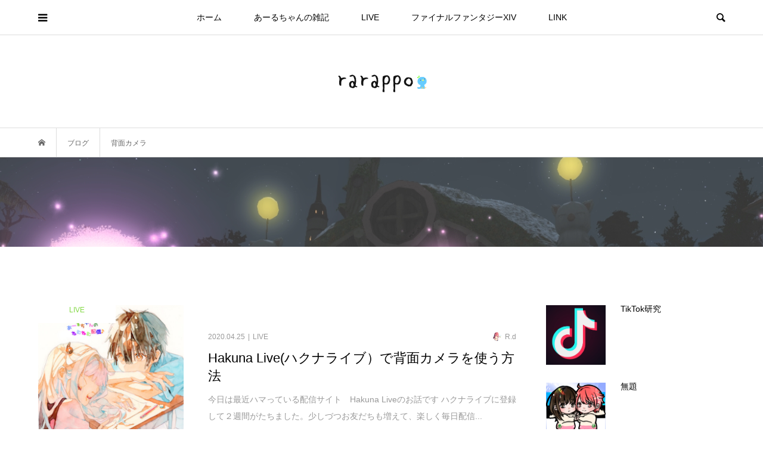

--- FILE ---
content_type: text/html; charset=UTF-8
request_url: https://rarappo.com/archives/tag/%E8%83%8C%E9%9D%A2%E3%82%AB%E3%83%A1%E3%83%A9
body_size: 9806
content:
<!DOCTYPE html>
<html lang="ja"
	prefix="og: https://ogp.me/ns#" >
<head prefix="og: http://ogp.me/ns# fb: http://ogp.me/ns/fb#">
<meta charset="UTF-8">
<meta name="description" content="">
<meta name="viewport" content="width=device-width">
<meta property="og:type" content="blog" />
<meta property="og:url" content="https://rarappo.com/archives/tag/%E8%83%8C%E9%9D%A2%E3%82%AB%E3%83%A1%E3%83%A9">
<meta property="og:title" content="Hakuna Live(ハクナライブ）で背面カメラを使う方法" />
<meta property="og:description" content="" />
<meta property="og:site_name" content="rarappo*" />
<meta property="og:image" content='https://rarappo.com/wp-content/uploads/2020/04/13d17d91a29b4a4e78f6c871f89fb0a7_s.jpg'>
<meta property="og:image:secure_url" content="https://rarappo.com/wp-content/uploads/2020/04/13d17d91a29b4a4e78f6c871f89fb0a7_s.jpg" />
<meta property="og:image:width" content="640" />
<meta property="og:image:height" content="427" />
<meta name="twitter:card" content="summary" />
<meta name="twitter:site" content="@nanamo_rd" />
<meta name="twitter:creator" content="@nanamo_rd" />
<meta name="twitter:title" content="rarappo*" />
<meta name="twitter:description" content="" />
<title>背面カメラ | rarappo*</title>

		<!-- All in One SEO 4.1.1.2 -->
		<link rel="canonical" href="https://rarappo.com/archives/tag/%E8%83%8C%E9%9D%A2%E3%82%AB%E3%83%A1%E3%83%A9" />
		<script type="application/ld+json" class="aioseo-schema">
			{"@context":"https:\/\/schema.org","@graph":[{"@type":"WebSite","@id":"https:\/\/rarappo.com\/#website","url":"https:\/\/rarappo.com\/","name":"rarappo*","publisher":{"@id":"https:\/\/rarappo.com\/#organization"}},{"@type":"Organization","@id":"https:\/\/rarappo.com\/#organization","name":"rarappo*","url":"https:\/\/rarappo.com\/"},{"@type":"BreadcrumbList","@id":"https:\/\/rarappo.com\/archives\/tag\/%E8%83%8C%E9%9D%A2%E3%82%AB%E3%83%A1%E3%83%A9\/#breadcrumblist","itemListElement":[{"@type":"ListItem","@id":"https:\/\/rarappo.com\/#listItem","position":"1","item":{"@id":"https:\/\/rarappo.com\/#item","name":"\u30db\u30fc\u30e0","description":"Hakuna Live,\u30b9\u30de\u30db\u914d\u4fe1\u30a2\u30d7\u30ea","url":"https:\/\/rarappo.com\/"},"nextItem":"https:\/\/rarappo.com\/archives\/tag\/%e8%83%8c%e9%9d%a2%e3%82%ab%e3%83%a1%e3%83%a9#listItem"},{"@type":"ListItem","@id":"https:\/\/rarappo.com\/archives\/tag\/%e8%83%8c%e9%9d%a2%e3%82%ab%e3%83%a1%e3%83%a9#listItem","position":"2","item":{"@id":"https:\/\/rarappo.com\/archives\/tag\/%e8%83%8c%e9%9d%a2%e3%82%ab%e3%83%a1%e3%83%a9#item","name":"\u80cc\u9762\u30ab\u30e1\u30e9","url":"https:\/\/rarappo.com\/archives\/tag\/%e8%83%8c%e9%9d%a2%e3%82%ab%e3%83%a1%e3%83%a9"},"previousItem":"https:\/\/rarappo.com\/#listItem"}]},{"@type":"CollectionPage","@id":"https:\/\/rarappo.com\/archives\/tag\/%E8%83%8C%E9%9D%A2%E3%82%AB%E3%83%A1%E3%83%A9\/#collectionpage","url":"https:\/\/rarappo.com\/archives\/tag\/%E8%83%8C%E9%9D%A2%E3%82%AB%E3%83%A1%E3%83%A9\/","name":"\u80cc\u9762\u30ab\u30e1\u30e9 | rarappo*","inLanguage":"ja","isPartOf":{"@id":"https:\/\/rarappo.com\/#website"},"breadcrumb":{"@id":"https:\/\/rarappo.com\/archives\/tag\/%E8%83%8C%E9%9D%A2%E3%82%AB%E3%83%A1%E3%83%A9\/#breadcrumblist"}}]}
		</script>
		<!-- All in One SEO -->

<link rel="alternate" type="application/rss+xml" title="rarappo* &raquo; 背面カメラ タグのフィード" href="https://rarappo.com/archives/tag/%e8%83%8c%e9%9d%a2%e3%82%ab%e3%83%a1%e3%83%a9/feed" />
<script type="text/javascript">
/* <![CDATA[ */
window._wpemojiSettings = {"baseUrl":"https:\/\/s.w.org\/images\/core\/emoji\/15.0.3\/72x72\/","ext":".png","svgUrl":"https:\/\/s.w.org\/images\/core\/emoji\/15.0.3\/svg\/","svgExt":".svg","source":{"concatemoji":"https:\/\/rarappo.com\/wp-includes\/js\/wp-emoji-release.min.js?ver=6.5.7"}};
/*! This file is auto-generated */
!function(i,n){var o,s,e;function c(e){try{var t={supportTests:e,timestamp:(new Date).valueOf()};sessionStorage.setItem(o,JSON.stringify(t))}catch(e){}}function p(e,t,n){e.clearRect(0,0,e.canvas.width,e.canvas.height),e.fillText(t,0,0);var t=new Uint32Array(e.getImageData(0,0,e.canvas.width,e.canvas.height).data),r=(e.clearRect(0,0,e.canvas.width,e.canvas.height),e.fillText(n,0,0),new Uint32Array(e.getImageData(0,0,e.canvas.width,e.canvas.height).data));return t.every(function(e,t){return e===r[t]})}function u(e,t,n){switch(t){case"flag":return n(e,"\ud83c\udff3\ufe0f\u200d\u26a7\ufe0f","\ud83c\udff3\ufe0f\u200b\u26a7\ufe0f")?!1:!n(e,"\ud83c\uddfa\ud83c\uddf3","\ud83c\uddfa\u200b\ud83c\uddf3")&&!n(e,"\ud83c\udff4\udb40\udc67\udb40\udc62\udb40\udc65\udb40\udc6e\udb40\udc67\udb40\udc7f","\ud83c\udff4\u200b\udb40\udc67\u200b\udb40\udc62\u200b\udb40\udc65\u200b\udb40\udc6e\u200b\udb40\udc67\u200b\udb40\udc7f");case"emoji":return!n(e,"\ud83d\udc26\u200d\u2b1b","\ud83d\udc26\u200b\u2b1b")}return!1}function f(e,t,n){var r="undefined"!=typeof WorkerGlobalScope&&self instanceof WorkerGlobalScope?new OffscreenCanvas(300,150):i.createElement("canvas"),a=r.getContext("2d",{willReadFrequently:!0}),o=(a.textBaseline="top",a.font="600 32px Arial",{});return e.forEach(function(e){o[e]=t(a,e,n)}),o}function t(e){var t=i.createElement("script");t.src=e,t.defer=!0,i.head.appendChild(t)}"undefined"!=typeof Promise&&(o="wpEmojiSettingsSupports",s=["flag","emoji"],n.supports={everything:!0,everythingExceptFlag:!0},e=new Promise(function(e){i.addEventListener("DOMContentLoaded",e,{once:!0})}),new Promise(function(t){var n=function(){try{var e=JSON.parse(sessionStorage.getItem(o));if("object"==typeof e&&"number"==typeof e.timestamp&&(new Date).valueOf()<e.timestamp+604800&&"object"==typeof e.supportTests)return e.supportTests}catch(e){}return null}();if(!n){if("undefined"!=typeof Worker&&"undefined"!=typeof OffscreenCanvas&&"undefined"!=typeof URL&&URL.createObjectURL&&"undefined"!=typeof Blob)try{var e="postMessage("+f.toString()+"("+[JSON.stringify(s),u.toString(),p.toString()].join(",")+"));",r=new Blob([e],{type:"text/javascript"}),a=new Worker(URL.createObjectURL(r),{name:"wpTestEmojiSupports"});return void(a.onmessage=function(e){c(n=e.data),a.terminate(),t(n)})}catch(e){}c(n=f(s,u,p))}t(n)}).then(function(e){for(var t in e)n.supports[t]=e[t],n.supports.everything=n.supports.everything&&n.supports[t],"flag"!==t&&(n.supports.everythingExceptFlag=n.supports.everythingExceptFlag&&n.supports[t]);n.supports.everythingExceptFlag=n.supports.everythingExceptFlag&&!n.supports.flag,n.DOMReady=!1,n.readyCallback=function(){n.DOMReady=!0}}).then(function(){return e}).then(function(){var e;n.supports.everything||(n.readyCallback(),(e=n.source||{}).concatemoji?t(e.concatemoji):e.wpemoji&&e.twemoji&&(t(e.twemoji),t(e.wpemoji)))}))}((window,document),window._wpemojiSettings);
/* ]]> */
</script>
<style id='wp-emoji-styles-inline-css' type='text/css'>

	img.wp-smiley, img.emoji {
		display: inline !important;
		border: none !important;
		box-shadow: none !important;
		height: 1em !important;
		width: 1em !important;
		margin: 0 0.07em !important;
		vertical-align: -0.1em !important;
		background: none !important;
		padding: 0 !important;
	}
</style>
<link rel='stylesheet' id='wp-block-library-css' href='https://rarappo.com/wp-includes/css/dist/block-library/style.min.css?ver=6.5.7' type='text/css' media='all' />
<style id='classic-theme-styles-inline-css' type='text/css'>
/*! This file is auto-generated */
.wp-block-button__link{color:#fff;background-color:#32373c;border-radius:9999px;box-shadow:none;text-decoration:none;padding:calc(.667em + 2px) calc(1.333em + 2px);font-size:1.125em}.wp-block-file__button{background:#32373c;color:#fff;text-decoration:none}
</style>
<style id='global-styles-inline-css' type='text/css'>
body{--wp--preset--color--black: #000000;--wp--preset--color--cyan-bluish-gray: #abb8c3;--wp--preset--color--white: #ffffff;--wp--preset--color--pale-pink: #f78da7;--wp--preset--color--vivid-red: #cf2e2e;--wp--preset--color--luminous-vivid-orange: #ff6900;--wp--preset--color--luminous-vivid-amber: #fcb900;--wp--preset--color--light-green-cyan: #7bdcb5;--wp--preset--color--vivid-green-cyan: #00d084;--wp--preset--color--pale-cyan-blue: #8ed1fc;--wp--preset--color--vivid-cyan-blue: #0693e3;--wp--preset--color--vivid-purple: #9b51e0;--wp--preset--gradient--vivid-cyan-blue-to-vivid-purple: linear-gradient(135deg,rgba(6,147,227,1) 0%,rgb(155,81,224) 100%);--wp--preset--gradient--light-green-cyan-to-vivid-green-cyan: linear-gradient(135deg,rgb(122,220,180) 0%,rgb(0,208,130) 100%);--wp--preset--gradient--luminous-vivid-amber-to-luminous-vivid-orange: linear-gradient(135deg,rgba(252,185,0,1) 0%,rgba(255,105,0,1) 100%);--wp--preset--gradient--luminous-vivid-orange-to-vivid-red: linear-gradient(135deg,rgba(255,105,0,1) 0%,rgb(207,46,46) 100%);--wp--preset--gradient--very-light-gray-to-cyan-bluish-gray: linear-gradient(135deg,rgb(238,238,238) 0%,rgb(169,184,195) 100%);--wp--preset--gradient--cool-to-warm-spectrum: linear-gradient(135deg,rgb(74,234,220) 0%,rgb(151,120,209) 20%,rgb(207,42,186) 40%,rgb(238,44,130) 60%,rgb(251,105,98) 80%,rgb(254,248,76) 100%);--wp--preset--gradient--blush-light-purple: linear-gradient(135deg,rgb(255,206,236) 0%,rgb(152,150,240) 100%);--wp--preset--gradient--blush-bordeaux: linear-gradient(135deg,rgb(254,205,165) 0%,rgb(254,45,45) 50%,rgb(107,0,62) 100%);--wp--preset--gradient--luminous-dusk: linear-gradient(135deg,rgb(255,203,112) 0%,rgb(199,81,192) 50%,rgb(65,88,208) 100%);--wp--preset--gradient--pale-ocean: linear-gradient(135deg,rgb(255,245,203) 0%,rgb(182,227,212) 50%,rgb(51,167,181) 100%);--wp--preset--gradient--electric-grass: linear-gradient(135deg,rgb(202,248,128) 0%,rgb(113,206,126) 100%);--wp--preset--gradient--midnight: linear-gradient(135deg,rgb(2,3,129) 0%,rgb(40,116,252) 100%);--wp--preset--font-size--small: 13px;--wp--preset--font-size--medium: 20px;--wp--preset--font-size--large: 36px;--wp--preset--font-size--x-large: 42px;--wp--preset--spacing--20: 0.44rem;--wp--preset--spacing--30: 0.67rem;--wp--preset--spacing--40: 1rem;--wp--preset--spacing--50: 1.5rem;--wp--preset--spacing--60: 2.25rem;--wp--preset--spacing--70: 3.38rem;--wp--preset--spacing--80: 5.06rem;--wp--preset--shadow--natural: 6px 6px 9px rgba(0, 0, 0, 0.2);--wp--preset--shadow--deep: 12px 12px 50px rgba(0, 0, 0, 0.4);--wp--preset--shadow--sharp: 6px 6px 0px rgba(0, 0, 0, 0.2);--wp--preset--shadow--outlined: 6px 6px 0px -3px rgba(255, 255, 255, 1), 6px 6px rgba(0, 0, 0, 1);--wp--preset--shadow--crisp: 6px 6px 0px rgba(0, 0, 0, 1);}:where(.is-layout-flex){gap: 0.5em;}:where(.is-layout-grid){gap: 0.5em;}body .is-layout-flex{display: flex;}body .is-layout-flex{flex-wrap: wrap;align-items: center;}body .is-layout-flex > *{margin: 0;}body .is-layout-grid{display: grid;}body .is-layout-grid > *{margin: 0;}:where(.wp-block-columns.is-layout-flex){gap: 2em;}:where(.wp-block-columns.is-layout-grid){gap: 2em;}:where(.wp-block-post-template.is-layout-flex){gap: 1.25em;}:where(.wp-block-post-template.is-layout-grid){gap: 1.25em;}.has-black-color{color: var(--wp--preset--color--black) !important;}.has-cyan-bluish-gray-color{color: var(--wp--preset--color--cyan-bluish-gray) !important;}.has-white-color{color: var(--wp--preset--color--white) !important;}.has-pale-pink-color{color: var(--wp--preset--color--pale-pink) !important;}.has-vivid-red-color{color: var(--wp--preset--color--vivid-red) !important;}.has-luminous-vivid-orange-color{color: var(--wp--preset--color--luminous-vivid-orange) !important;}.has-luminous-vivid-amber-color{color: var(--wp--preset--color--luminous-vivid-amber) !important;}.has-light-green-cyan-color{color: var(--wp--preset--color--light-green-cyan) !important;}.has-vivid-green-cyan-color{color: var(--wp--preset--color--vivid-green-cyan) !important;}.has-pale-cyan-blue-color{color: var(--wp--preset--color--pale-cyan-blue) !important;}.has-vivid-cyan-blue-color{color: var(--wp--preset--color--vivid-cyan-blue) !important;}.has-vivid-purple-color{color: var(--wp--preset--color--vivid-purple) !important;}.has-black-background-color{background-color: var(--wp--preset--color--black) !important;}.has-cyan-bluish-gray-background-color{background-color: var(--wp--preset--color--cyan-bluish-gray) !important;}.has-white-background-color{background-color: var(--wp--preset--color--white) !important;}.has-pale-pink-background-color{background-color: var(--wp--preset--color--pale-pink) !important;}.has-vivid-red-background-color{background-color: var(--wp--preset--color--vivid-red) !important;}.has-luminous-vivid-orange-background-color{background-color: var(--wp--preset--color--luminous-vivid-orange) !important;}.has-luminous-vivid-amber-background-color{background-color: var(--wp--preset--color--luminous-vivid-amber) !important;}.has-light-green-cyan-background-color{background-color: var(--wp--preset--color--light-green-cyan) !important;}.has-vivid-green-cyan-background-color{background-color: var(--wp--preset--color--vivid-green-cyan) !important;}.has-pale-cyan-blue-background-color{background-color: var(--wp--preset--color--pale-cyan-blue) !important;}.has-vivid-cyan-blue-background-color{background-color: var(--wp--preset--color--vivid-cyan-blue) !important;}.has-vivid-purple-background-color{background-color: var(--wp--preset--color--vivid-purple) !important;}.has-black-border-color{border-color: var(--wp--preset--color--black) !important;}.has-cyan-bluish-gray-border-color{border-color: var(--wp--preset--color--cyan-bluish-gray) !important;}.has-white-border-color{border-color: var(--wp--preset--color--white) !important;}.has-pale-pink-border-color{border-color: var(--wp--preset--color--pale-pink) !important;}.has-vivid-red-border-color{border-color: var(--wp--preset--color--vivid-red) !important;}.has-luminous-vivid-orange-border-color{border-color: var(--wp--preset--color--luminous-vivid-orange) !important;}.has-luminous-vivid-amber-border-color{border-color: var(--wp--preset--color--luminous-vivid-amber) !important;}.has-light-green-cyan-border-color{border-color: var(--wp--preset--color--light-green-cyan) !important;}.has-vivid-green-cyan-border-color{border-color: var(--wp--preset--color--vivid-green-cyan) !important;}.has-pale-cyan-blue-border-color{border-color: var(--wp--preset--color--pale-cyan-blue) !important;}.has-vivid-cyan-blue-border-color{border-color: var(--wp--preset--color--vivid-cyan-blue) !important;}.has-vivid-purple-border-color{border-color: var(--wp--preset--color--vivid-purple) !important;}.has-vivid-cyan-blue-to-vivid-purple-gradient-background{background: var(--wp--preset--gradient--vivid-cyan-blue-to-vivid-purple) !important;}.has-light-green-cyan-to-vivid-green-cyan-gradient-background{background: var(--wp--preset--gradient--light-green-cyan-to-vivid-green-cyan) !important;}.has-luminous-vivid-amber-to-luminous-vivid-orange-gradient-background{background: var(--wp--preset--gradient--luminous-vivid-amber-to-luminous-vivid-orange) !important;}.has-luminous-vivid-orange-to-vivid-red-gradient-background{background: var(--wp--preset--gradient--luminous-vivid-orange-to-vivid-red) !important;}.has-very-light-gray-to-cyan-bluish-gray-gradient-background{background: var(--wp--preset--gradient--very-light-gray-to-cyan-bluish-gray) !important;}.has-cool-to-warm-spectrum-gradient-background{background: var(--wp--preset--gradient--cool-to-warm-spectrum) !important;}.has-blush-light-purple-gradient-background{background: var(--wp--preset--gradient--blush-light-purple) !important;}.has-blush-bordeaux-gradient-background{background: var(--wp--preset--gradient--blush-bordeaux) !important;}.has-luminous-dusk-gradient-background{background: var(--wp--preset--gradient--luminous-dusk) !important;}.has-pale-ocean-gradient-background{background: var(--wp--preset--gradient--pale-ocean) !important;}.has-electric-grass-gradient-background{background: var(--wp--preset--gradient--electric-grass) !important;}.has-midnight-gradient-background{background: var(--wp--preset--gradient--midnight) !important;}.has-small-font-size{font-size: var(--wp--preset--font-size--small) !important;}.has-medium-font-size{font-size: var(--wp--preset--font-size--medium) !important;}.has-large-font-size{font-size: var(--wp--preset--font-size--large) !important;}.has-x-large-font-size{font-size: var(--wp--preset--font-size--x-large) !important;}
.wp-block-navigation a:where(:not(.wp-element-button)){color: inherit;}
:where(.wp-block-post-template.is-layout-flex){gap: 1.25em;}:where(.wp-block-post-template.is-layout-grid){gap: 1.25em;}
:where(.wp-block-columns.is-layout-flex){gap: 2em;}:where(.wp-block-columns.is-layout-grid){gap: 2em;}
.wp-block-pullquote{font-size: 1.5em;line-height: 1.6;}
</style>
<link rel='stylesheet' id='bloom-style-css' href='https://rarappo.com/wp-content/themes/bloom_tcd053/style.css?ver=1.3.4' type='text/css' media='all' />
<link rel='stylesheet' id='bloom-slick-css' href='https://rarappo.com/wp-content/themes/bloom_tcd053/css/slick.min.css?ver=6.5.7' type='text/css' media='all' />
<link rel='stylesheet' id='bloom-responsive-css' href='https://rarappo.com/wp-content/themes/bloom_tcd053/responsive.css?ver=1.3.4' type='text/css' media='all' />
<script type="text/javascript" src="https://rarappo.com/wp-includes/js/jquery/jquery.min.js?ver=3.7.1" id="jquery-core-js"></script>
<script type="text/javascript" src="https://rarappo.com/wp-includes/js/jquery/jquery-migrate.min.js?ver=3.4.1" id="jquery-migrate-js"></script>
<link rel="https://api.w.org/" href="https://rarappo.com/wp-json/" /><link rel="alternate" type="application/json" href="https://rarappo.com/wp-json/wp/v2/tags/13" /><link rel="EditURI" type="application/rsd+xml" title="RSD" href="https://rarappo.com/xmlrpc.php?rsd" />
<meta name="generator" content="WordPress 6.5.7" />
<link rel="shortcut icon" href="https://rarappo.com/wp-content/uploads/2018/02/fav155.ico">
<style>
.c-comment__form-submit:hover, c-comment__password-protected, .p-pagetop a, .slick-dots li.slick-active button, .slick-dots li:hover button { background-color: #000000; }
.p-entry__pickup, .p-entry__related, .p-widget__title, .slick-dots li.slick-active button, .slick-dots li:hover button { border-color: #000000; }
.p-index-tab__item.is-active, .p-index-tab__item:hover { border-bottom-color: #000000; }
.c-comment__tab-item.is-active a, .c-comment__tab-item a:hover, .c-comment__tab-item.is-active p { background-color: rgba(0, 0, 0, 0.7); }
.c-comment__tab-item.is-active a:after, .c-comment__tab-item.is-active p:after { border-top-color: rgba(0, 0, 0, 0.7); }
.p-article__meta, .p-blog-list__item-excerpt, .p-ranking-list__item-excerpt, .p-author__views, .p-page-links a, .p-page-links .p-page-links__title, .p-pager__item span { color: #999999; }
.p-page-links > span, .p-page-links a:hover, .p-entry__next-page__link { background-color: #999999; }
.p-page-links > span, .p-page-links a { border-color: #999999; }

a:hover, a:hover .p-article__title, .p-global-nav > li:hover > a, .p-global-nav > li.current-menu-item > a, .p-global-nav > li.is-active > a, .p-breadcrumb a:hover, .p-widget-categories .has-children .toggle-children:hover::before, .p-footer-widget-area .p-siteinfo .p-social-nav li a:hover, .p-footer-widget-area__default .p-siteinfo .p-social-nav li a:hover { color: #aaaaaa; }
.p-global-nav .sub-menu a:hover, .p-global-nav .sub-menu .current-menu-item > a, .p-megamenu a.p-megamenu__hover:hover, .p-entry__next-page__link:hover, .c-pw__btn:hover { background: #aaaaaa; }
.p-entry__date, .p-entry__body, .p-author__desc, .p-breadcrumb, .p-breadcrumb a { color: #666666; }
.p-entry__body a { color: #000000; }
.p-entry__body a:hover { color: #aaaaaa; }
.p-float-native-ad-label { background: #000000; color: #ffffff; font-size: 11px; }
.p-category-item--2, .cat-item-2> a, .cat-item-2 .toggle-children { color: #e534c5; }
.p-category-item--3, .cat-item-3> a, .cat-item-3 .toggle-children { color: #81d742; }
.p-category-item--7, .cat-item-7> a, .cat-item-7 .toggle-children { color: #2d7bbf; }
body { font-family: Verdana, "ヒラギノ角ゴ ProN W3", "Hiragino Kaku Gothic ProN", "メイリオ", Meiryo, sans-serif; }
.p-logo, .p-entry__title, .p-article__title, .p-article__title__overlay, .p-headline, .p-page-header__title, .p-widget__title, .p-sidemenu .p-siteinfo__title, .p-index-slider__item-catch, .p-header-video__caption-catch, .p-footer-blog__catch, .p-footer-cta__catch {
font-family: Segoe UI, "ヒラギノ角ゴ ProN W3", "Hiragino Kaku Gothic ProN", "メイリオ", Meiryo, sans-serif;
}
.c-load--type1 { border: 3px solid rgba(153, 153, 153, 0.2); border-top-color: #24a3e2; }
.p-hover-effect--type1:hover img { -webkit-transform: scale(1.2) rotate(2deg); transform: scale(1.2) rotate(2deg); }
.p-hover-effect--type2 img { margin-left: -8px; }
.p-hover-effect--type2:hover img { margin-left: 8px; }
.p-hover-effect--type1 .p-article__overlay { background: rgba(0, 0, 0, 0.5); }
.p-hover-effect--type2:hover img { opacity: 0.5 }
.p-hover-effect--type2 .p-hover-effect__image { background: #000000; }
.p-hover-effect--type2 .p-article__overlay { background: rgba(0, 0, 0, 0.5); }
.p-hover-effect--type3 .p-hover-effect__image { background: #000000; }
.p-hover-effect--type3:hover img { opacity: 0.5; }
.p-hover-effect--type3 .p-article__overlay { background: rgba(0, 0, 0, 0.5); }
.p-page-header::before { background: rgba(255, 255, 255, 0.2) }
.p-entry__title { font-size: 30px; }
.p-entry__body, .p-entry__body p { font-size: 14px; }
.l-header__bar { background: rgba(255, 255, 255, 0.8); }
.l-header__bar > .l-inner > a, .p-global-nav > li > a { color: #000000; }
.l-header__logo--text a { color: #000000; font-size: 28px; }
.l-footer .p-siteinfo .p-logo { font-size: 28px; }
.p-footer-cta__btn { background: #000000; color: #ffffff; }
.p-footer-cta__btn:hover { background: #666666; color: #ffffff; }
@media only screen and (max-width: 1200px) {
	.l-header__logo--mobile.l-header__logo--text a { font-size: 18px; }
	.p-global-nav { background-color: rgba(0,0,0, 0.8); }
}
@media only screen and (max-width: 991px) {
	.l-footer .p-siteinfo .p-logo { font-size: 18px; }
	.p-copyright { background-color: #000000; }
	.p-pagetop a { background-color: #999999; }
}
</style>
</head>
<body data-rsssl=1 class="archive tag tag-13 is-responsive l-header__fix l-header__fix--mobile l-has-sidemenu">
<div id="site_loader_overlay">
	<div id="site_loader_animation" class="c-load--type1">
			</div>
</div>
<div id="site_wrap">
	<header id="js-header" class="l-header">
		<div class="l-header__bar">
			<div class="l-inner">
				<div class="p-logo l-header__logo l-header__logo--mobile">
					<a href="https://rarappo.com/"><img src="https://rarappo.com/wp-content/uploads/2018/02/rarappo-1.png" alt="rarappo*"></a>
				</div>
<nav class="menu-topmenu-container"><ul id="js-global-nav" class="p-global-nav u-clearfix">
<li class="p-header-search p-header-search--mobile"><form action="https://rarappo.com/" method="get"><input type="text" name="s" value="" class="p-header-search__input" placeholder="SEARCH"><input type="submit" value="&#xe915;" class="p-header-search__submit"></form></li>
<li id="menu-item-104" class="menu-item menu-item-type-custom menu-item-object-custom menu-item-home menu-item-104"><a href="https://rarappo.com/">ホーム<span></span></a></li>
<li id="menu-item-476" class="menu-item menu-item-type-taxonomy menu-item-object-category menu-item-476"><a href="https://rarappo.com/archives/category/zakki">あーるちゃんの雑記<span></span></a></li>
<li id="menu-item-108" class="menu-item menu-item-type-taxonomy menu-item-object-category menu-item-108"><a href="https://rarappo.com/archives/category/hakuna">LIVE<span></span></a></li>
<li id="menu-item-106" class="menu-item menu-item-type-taxonomy menu-item-object-category menu-item-106"><a href="https://rarappo.com/archives/category/housing">ファイナルファンタジーXIV<span></span></a></li>
<li id="menu-item-121" class="menu-item menu-item-type-post_type menu-item-object-page menu-item-121"><a href="https://rarappo.com/link">LINK<span></span></a></li>
</ul></nav>				<a href="#" id="js-menu-button" class="p-menu-button c-menu-button u-visible-lg"></a>
				<a href="#" id="js-sidemenu-button" class="p-sidemenu-button c-sidemenu-button u-hidden-lg"></a>
				<a href="#" id="js-search-button" class="p-search-button c-search-button u-hidden-lg"></a>
				<div class="p-header-search p-header-search--pc">
					<form action="https://rarappo.com/" method="get">
						<input type="text" name="s" value="" class="p-header-search__input" placeholder="SEARCH">
					</form>
				</div>
			</div>
		</div>
		<div class="l-inner">
			<div class="p-logo l-header__logo l-header__logo--pc">
				<a href="https://rarappo.com/"><img src="https://rarappo.com/wp-content/uploads/2018/02/rarappom-2.png" alt="rarappo*"></a>
			</div>
		</div>
	</header>
<main class="l-main">
	<div class="p-breadcrumb c-breadcrumb">
		<ul class="p-breadcrumb__inner c-breadcrumb__inner l-inner u-clearfix" itemscope itemtype="http://schema.org/BreadcrumbList">
			<li class="p-breadcrumb__item c-breadcrumb__item p-breadcrumb__item--home c-breadcrumb__item--home" itemprop="itemListElement" itemscope itemtype="http://schema.org/ListItem">
				<a href="https://rarappo.com/" itemprop="item"><span itemprop="name">HOME</span></a>
				<meta itemprop="position" content="1" />
			</li>
			<li class="p-breadcrumb__item c-breadcrumb__item" itemprop="itemListElement" itemscope itemtype="http://schema.org/ListItem">
				<a href="https://rarappo.com" itemprop="item">
					<span itemprop="name">ブログ</span>
				</a>
				<meta itemprop="position" content="2" />
			</li>
			<li class="p-breadcrumb__item c-breadcrumb__item" itemprop="itemListElement" itemscope itemtype="http://schema.org/ListItem">
				<span itemprop="name">背面カメラ</span>
				<meta itemprop="position" content="3" />
			</li>
		</ul>
	</div>
	<header class="p-page-header" style="background-image: url(https://rarappo.com/wp-content/uploads/2018/02/CapD20180202_11.jpeg);">
		<div class="p-page-header__inner l-inner" style="text-shadow: 0px 0px 0px #999999">
			<h1 class="p-page-header__title" style="color: #ffffff; font-size: 30px;">背面カメラ</h1>
			<p class="p-page-header__desc" style="color: #ffffff; font-size: 14px;">あーるちゃんの好きが詰まってます</p>
		</div>
	</header>
	<div class="l-inner l-2colmuns u-clearfix">
		<div class="l-primary">
			<div class="p-blog-list u-clearfix">
				<article class="p-blog-list__item">
					<a class="p-hover-effect--type1" href="https://rarappo.com/archives/477">
						<div class="p-blog-list__item-thumbnail p-hover-effect__image">
							<div class="p-blog-list__item-thumbnail_inner">
								<img width="500" height="500" src="https://rarappo.com/wp-content/uploads/2020/04/BF9A2C3B-FF7D-4E56-8F13-F031D7AF8CDD-500x500.jpeg" class="attachment-size1 size-size1 wp-post-image" alt="" decoding="async" fetchpriority="high" />
								<div class="p-float-category"><span class="p-category-item--3" data-url="https://rarappo.com/archives/category/hakuna">LIVE</span></div>
							</div>
						</div>
						<div class="p-blog-list__item-info">
							<p class="p-blog-list__item-meta p-article__meta u-clearfix u-hidden-xs"><time class="p-article__date" datetime="2020-04-25">2020.04.25</time><span class="p-article__category"><span data-url="https://rarappo.com/archives/category/hakuna">LIVE</span></span><span class="p-article__authors"><span class="p-article__author" data-url="https://rarappo.com/archives/author/r-d"><span class="p-article__author-thumbnail"><img alt='R.d' src='https://rarappo.com/wp-content/uploads/2020/05/R.d_avatar_1588432254-32x32.jpg' class='avatar avatar-32 photo' height='32' width='32' /></span>R.d</span></span></p>
							<h2 class="p-blog-list__item-title p-article__title">Hakuna Live(ハクナライブ）で背面カメラを使う方法</h2>
							<p class="p-blog-list__item-excerpt u-hidden-xs">今日は最近ハマっている配信サイト　Hakuna Liveのお話です ハクナライブに登録して２週間がたちました。少しづつお友だちも増えて、楽しく毎日配信...</p>
							<p class="p-blog-list__item-meta02 p-article__meta u-visible-xs"><time class="p-article__date" datetime="2020-04-25">2020.04.25</time><span class="p-article__category"><span data-url="https://rarappo.com/archives/category/hakuna">LIVE</span></span></p>
							<p class="p-blog-list__item-meta02 p-article__meta u-clearfix u-visible-xs"><span class="p-article__authors"><span class="p-article__author" data-url="https://rarappo.com/archives/author/r-d"><span class="p-article__author-thumbnail"><img alt='R.d' src='https://rarappo.com/wp-content/uploads/2020/05/R.d_avatar_1588432254-32x32.jpg' class='avatar avatar-32 photo' height='32' width='32' /></span>R.d</span></span></p>
						</div>
					</a>
				</article>
			</div>
		</div>
		<aside class="p-sidebar l-secondary">
			<div class="p-sidebar__inner">
<div class="p-widget styled_post_list1_widget" id="styled_post_list1_widget-3">
<ul class="p-widget-list p-widget-list__type1">
	<li class="p-widget-list__item u-clearfix">
		<a class="p-hover-effect--type1" href="https://rarappo.com/archives/1011">
			<div class="p-widget-list__item-thumbnail p-hover-effect__image"><img width="477" height="447" src="https://rarappo.com/wp-content/uploads/2022/04/CapD20220409190155.jpeg" class="attachment-size1 size-size1 wp-post-image" alt="" decoding="async" loading="lazy" /></div>
			<h3 class="p-widget-list__item-title p-article__title">TikTok研究</h3>
		</a>
	</li>
	<li class="p-widget-list__item u-clearfix">
		<a class="p-hover-effect--type1" href="https://rarappo.com/archives/1006">
			<div class="p-widget-list__item-thumbnail p-hover-effect__image"><img width="500" height="500" src="https://rarappo.com/wp-content/uploads/2020/11/IMG_2686-500x500.png" class="attachment-size1 size-size1 wp-post-image" alt="" decoding="async" loading="lazy" /></div>
			<h3 class="p-widget-list__item-title p-article__title">無題</h3>
		</a>
	</li>
	<li class="p-widget-list__item u-clearfix">
		<a class="p-hover-effect--type1" href="https://rarappo.com/archives/1002">
			<div class="p-widget-list__item-thumbnail p-hover-effect__image"><img width="500" height="500" src="https://rarappo.com/wp-content/uploads/2020/06/IMG_4821-1024x683-1-500x500.jpg" class="attachment-size1 size-size1 wp-post-image" alt="" decoding="async" loading="lazy" /></div>
			<h3 class="p-widget-list__item-title p-article__title">配信アプリを1年続けてみた</h3>
		</a>
	</li>
	<li class="p-widget-list__item u-clearfix">
		<a class="p-hover-effect--type1" href="https://rarappo.com/archives/999">
			<div class="p-widget-list__item-thumbnail p-hover-effect__image"><img width="500" height="500" src="https://rarappo.com/wp-content/uploads/2020/11/IMG_2502-500x500.jpg" class="attachment-size1 size-size1 wp-post-image" alt="" decoding="async" loading="lazy" /></div>
			<h3 class="p-widget-list__item-title p-article__title">雑記。</h3>
		</a>
	</li>
	<li class="p-widget-list__item u-clearfix">
		<a class="p-hover-effect--type1" href="https://rarappo.com/archives/984">
			<div class="p-widget-list__item-thumbnail p-hover-effect__image"><img width="500" height="500" src="https://rarappo.com/wp-content/uploads/2020/11/EmlzbQVVkAA5i8H-e1606641614882-500x500.jpg" class="attachment-size1 size-size1 wp-post-image" alt="" decoding="async" loading="lazy" /></div>
			<h3 class="p-widget-list__item-title p-article__title">チームイベントの記録など　#HAKUNAライブ</h3>
		</a>
	</li>
</ul>
</div>
			</div>
		</aside>
	</div>
</main>
	<footer class="l-footer">
		<div id="js-footer-blog" class="p-footer-blog">
			<div class="l-inner">
				<h2 class="p-footer-blog__catch" style="font-size: 20px;">今月の特集記事</h2>
				<div id="js-footer-slider" class="p-footer-blog__list clearfix">
					<article class="p-footer-blog__item">
						<a class="p-hover-effect--type1" href="https://rarappo.com/archives/1011">
							<div class="p-footer-blog__item-thumbnail p-hover-effect__image">
								<img width="477" height="447" src="https://rarappo.com/wp-content/uploads/2022/04/CapD20220409190155.jpeg" class="attachment-size2 size-size2 wp-post-image" alt="" decoding="async" loading="lazy" />
							</div>
							<div class="p-footer-blog__item-overlay p-article__overlay u-hidden-xs">
								<div class="p-footer-blog__item-overlay__inner">
									<h3 class="p-footer-blog__item-title p-article__title__overlay">TikTok研究</h3>
<span class="p-article__authors"><span class="p-article__author" data-url="https://rarappo.com/archives/author/r-d"><span class="p-article__author-thumbnail"><img alt='R.d' src='https://rarappo.com/wp-content/uploads/2020/05/R.d_avatar_1588432254-32x32.jpg' class='avatar avatar-32 photo' height='32' width='32' /></span>R.d</span></span>								</div>
							</div>
							<h3 class="p-footer-blog__item-title p-article__title u-visible-xs">TikTok研究</h3>
							<p class="p-footer-blog__item-meta p-article__meta u-visible-xs"><span class="p-article__authors"><span class="p-article__author" data-url="https://rarappo.com/archives/author/r-d"><span class="p-article__author-thumbnail"><img alt='R.d' src='https://rarappo.com/wp-content/uploads/2020/05/R.d_avatar_1588432254-32x32.jpg' class='avatar avatar-32 photo' height='32' width='32' /></span>R.d</span></span></p>
						</a>
					</article>
					<article class="p-footer-blog__item">
						<a class="p-hover-effect--type1" href="https://rarappo.com/archives/1006">
							<div class="p-footer-blog__item-thumbnail p-hover-effect__image">
								<img width="591" height="550" src="https://rarappo.com/wp-content/uploads/2020/11/IMG_2686-591x550.png" class="attachment-size2 size-size2 wp-post-image" alt="" decoding="async" loading="lazy" />
							</div>
							<div class="p-footer-blog__item-overlay p-article__overlay u-hidden-xs">
								<div class="p-footer-blog__item-overlay__inner">
									<h3 class="p-footer-blog__item-title p-article__title__overlay">無題</h3>
<span class="p-article__authors"><span class="p-article__author" data-url="https://rarappo.com/archives/author/r-d"><span class="p-article__author-thumbnail"><img alt='R.d' src='https://rarappo.com/wp-content/uploads/2020/05/R.d_avatar_1588432254-32x32.jpg' class='avatar avatar-32 photo' height='32' width='32' /></span>R.d</span></span>								</div>
							</div>
							<h3 class="p-footer-blog__item-title p-article__title u-visible-xs">無題</h3>
							<p class="p-footer-blog__item-meta p-article__meta u-visible-xs"><span class="p-article__authors"><span class="p-article__author" data-url="https://rarappo.com/archives/author/r-d"><span class="p-article__author-thumbnail"><img alt='R.d' src='https://rarappo.com/wp-content/uploads/2020/05/R.d_avatar_1588432254-32x32.jpg' class='avatar avatar-32 photo' height='32' width='32' /></span>R.d</span></span></p>
						</a>
					</article>
					<article class="p-footer-blog__item">
						<a class="p-hover-effect--type1" href="https://rarappo.com/archives/1002">
							<div class="p-footer-blog__item-thumbnail p-hover-effect__image">
								<img width="800" height="550" src="https://rarappo.com/wp-content/uploads/2020/06/IMG_4821-1024x683-1-800x550.jpg" class="attachment-size2 size-size2 wp-post-image" alt="" decoding="async" loading="lazy" />
							</div>
							<div class="p-footer-blog__item-overlay p-article__overlay u-hidden-xs">
								<div class="p-footer-blog__item-overlay__inner">
									<h3 class="p-footer-blog__item-title p-article__title__overlay">配信アプリを1年続けてみた</h3>
<span class="p-article__authors"><span class="p-article__author" data-url="https://rarappo.com/archives/author/r-d"><span class="p-article__author-thumbnail"><img alt='R.d' src='https://rarappo.com/wp-content/uploads/2020/05/R.d_avatar_1588432254-32x32.jpg' class='avatar avatar-32 photo' height='32' width='32' /></span>R.d</span></span>								</div>
							</div>
							<h3 class="p-footer-blog__item-title p-article__title u-visible-xs">配信アプリを1年続けてみた</h3>
							<p class="p-footer-blog__item-meta p-article__meta u-visible-xs"><span class="p-article__authors"><span class="p-article__author" data-url="https://rarappo.com/archives/author/r-d"><span class="p-article__author-thumbnail"><img alt='R.d' src='https://rarappo.com/wp-content/uploads/2020/05/R.d_avatar_1588432254-32x32.jpg' class='avatar avatar-32 photo' height='32' width='32' /></span>R.d</span></span></p>
						</a>
					</article>
					<article class="p-footer-blog__item">
						<a class="p-native-ad__link p-hover-effect--type1" href="https://tcdlink.xyz/link.php?i=5e01af292067f&amp;m=5ead003c10e51" target="_blank">
							<div class="p-footer-blog__item-thumbnail p-hover-effect__image">
								<img src="https://rarappo.com/wp-content/uploads/2020/05/46365452c48d88a1593288dd69e1264a.jpg" alt="">
							</div>
							<div class="p-footer-blog__item-overlay p-article__overlay u-hidden-xs">
								<div class="p-footer-blog__item-overlay__inner">
									<h3 class="p-footer-blog__item-title p-article__title__overlay">ワードプレステーマBe</h3>
								</div>
							</div>
							<h3 class="p-footer-blog__item-title p-article__title u-visible-xs">ワードプレステーマBe</h3>
							<div class="p-float-native-ad-label">PR</div>
						</a>
					</article>
					<article class="p-footer-blog__item">
						<a class="p-hover-effect--type1" href="https://rarappo.com/archives/999">
							<div class="p-footer-blog__item-thumbnail p-hover-effect__image">
								<img width="800" height="550" src="https://rarappo.com/wp-content/uploads/2020/11/IMG_2502-800x550.jpg" class="attachment-size2 size-size2 wp-post-image" alt="" decoding="async" loading="lazy" />
							</div>
							<div class="p-footer-blog__item-overlay p-article__overlay u-hidden-xs">
								<div class="p-footer-blog__item-overlay__inner">
									<h3 class="p-footer-blog__item-title p-article__title__overlay">雑記。</h3>
<span class="p-article__authors"><span class="p-article__author" data-url="https://rarappo.com/archives/author/r-d"><span class="p-article__author-thumbnail"><img alt='R.d' src='https://rarappo.com/wp-content/uploads/2020/05/R.d_avatar_1588432254-32x32.jpg' class='avatar avatar-32 photo' height='32' width='32' /></span>R.d</span></span>								</div>
							</div>
							<h3 class="p-footer-blog__item-title p-article__title u-visible-xs">雑記。</h3>
							<p class="p-footer-blog__item-meta p-article__meta u-visible-xs"><span class="p-article__authors"><span class="p-article__author" data-url="https://rarappo.com/archives/author/r-d"><span class="p-article__author-thumbnail"><img alt='R.d' src='https://rarappo.com/wp-content/uploads/2020/05/R.d_avatar_1588432254-32x32.jpg' class='avatar avatar-32 photo' height='32' width='32' /></span>R.d</span></span></p>
						</a>
					</article>
					<article class="p-footer-blog__item">
						<a class="p-hover-effect--type1" href="https://rarappo.com/archives/984">
							<div class="p-footer-blog__item-thumbnail p-hover-effect__image">
								<img width="800" height="550" src="https://rarappo.com/wp-content/uploads/2020/11/EmlzbQVVkAA5i8H-e1606641614882-800x550.jpg" class="attachment-size2 size-size2 wp-post-image" alt="" decoding="async" loading="lazy" />
							</div>
							<div class="p-footer-blog__item-overlay p-article__overlay u-hidden-xs">
								<div class="p-footer-blog__item-overlay__inner">
									<h3 class="p-footer-blog__item-title p-article__title__overlay">チームイベントの記録など　#HAKUNAライブ</h3>
<span class="p-article__authors"><span class="p-article__author" data-url="https://rarappo.com/archives/author/r-d"><span class="p-article__author-thumbnail"><img alt='R.d' src='https://rarappo.com/wp-content/uploads/2020/05/R.d_avatar_1588432254-32x32.jpg' class='avatar avatar-32 photo' height='32' width='32' /></span>R.d</span></span>								</div>
							</div>
							<h3 class="p-footer-blog__item-title p-article__title u-visible-xs">チームイベントの記録など　#HAKUNAライブ</h3>
							<p class="p-footer-blog__item-meta p-article__meta u-visible-xs"><span class="p-article__authors"><span class="p-article__author" data-url="https://rarappo.com/archives/author/r-d"><span class="p-article__author-thumbnail"><img alt='R.d' src='https://rarappo.com/wp-content/uploads/2020/05/R.d_avatar_1588432254-32x32.jpg' class='avatar avatar-32 photo' height='32' width='32' /></span>R.d</span></span></p>
						</a>
					</article>
					<article class="p-footer-blog__item">
						<a class="p-hover-effect--type1" href="https://rarappo.com/archives/961">
							<div class="p-footer-blog__item-thumbnail p-hover-effect__image">
								<img width="800" height="550" src="https://rarappo.com/wp-content/uploads/2020/11/IMG_2648-800x550.jpg" class="attachment-size2 size-size2 wp-post-image" alt="" decoding="async" loading="lazy" />
							</div>
							<div class="p-footer-blog__item-overlay p-article__overlay u-hidden-xs">
								<div class="p-footer-blog__item-overlay__inner">
									<h3 class="p-footer-blog__item-title p-article__title__overlay">配信アプリの事を語ってみる #HAKUNAライブ　#LINEライブ　等</h3>
<span class="p-article__authors"><span class="p-article__author" data-url="https://rarappo.com/archives/author/r-d"><span class="p-article__author-thumbnail"><img alt='R.d' src='https://rarappo.com/wp-content/uploads/2020/05/R.d_avatar_1588432254-32x32.jpg' class='avatar avatar-32 photo' height='32' width='32' /></span>R.d</span></span>								</div>
							</div>
							<h3 class="p-footer-blog__item-title p-article__title u-visible-xs">配信アプリの事を語ってみる #HAKUNAライブ　#LINE...</h3>
							<p class="p-footer-blog__item-meta p-article__meta u-visible-xs"><span class="p-article__authors"><span class="p-article__author" data-url="https://rarappo.com/archives/author/r-d"><span class="p-article__author-thumbnail"><img alt='R.d' src='https://rarappo.com/wp-content/uploads/2020/05/R.d_avatar_1588432254-32x32.jpg' class='avatar avatar-32 photo' height='32' width='32' /></span>R.d</span></span></p>
						</a>
					</article>
					<article class="p-footer-blog__item">
						<a class="p-native-ad__link p-hover-effect--type1" href="https://tcdlink.xyz/link.php?i=5ba1f7752e434&amp;m=5ead003c10e51" target="_blank">
							<div class="p-footer-blog__item-thumbnail p-hover-effect__image">
								<img src="https://rarappo.com/wp-content/uploads/2020/05/bd51da6713c57f1367a9a34da1ab2e53-1.jpg" alt="">
							</div>
							<div class="p-footer-blog__item-overlay p-article__overlay u-hidden-xs">
								<div class="p-footer-blog__item-overlay__inner">
									<h3 class="p-footer-blog__item-title p-article__title__overlay">ワードプレステーマONE</h3>
								</div>
							</div>
							<h3 class="p-footer-blog__item-title p-article__title u-visible-xs">ワードプレステーマONE</h3>
							<div class="p-float-native-ad-label">PR</div>
						</a>
					</article>
					<article class="p-footer-blog__item">
						<a class="p-hover-effect--type1" href="https://rarappo.com/archives/956">
							<div class="p-footer-blog__item-thumbnail p-hover-effect__image">
								<img width="800" height="550" src="https://rarappo.com/wp-content/uploads/2020/11/IMG_3035-e1606531538834-800x550.png" class="attachment-size2 size-size2 wp-post-image" alt="" decoding="async" loading="lazy" />
							</div>
							<div class="p-footer-blog__item-overlay p-article__overlay u-hidden-xs">
								<div class="p-footer-blog__item-overlay__inner">
									<h3 class="p-footer-blog__item-title p-article__title__overlay">HAKUNAのスターを換金してみました。#HAKUNAライブ</h3>
<span class="p-article__authors"><span class="p-article__author" data-url="https://rarappo.com/archives/author/r-d"><span class="p-article__author-thumbnail"><img alt='R.d' src='https://rarappo.com/wp-content/uploads/2020/05/R.d_avatar_1588432254-32x32.jpg' class='avatar avatar-32 photo' height='32' width='32' /></span>R.d</span></span>								</div>
							</div>
							<h3 class="p-footer-blog__item-title p-article__title u-visible-xs">HAKUNAのスターを換金してみました。#HAKUNAライブ</h3>
							<p class="p-footer-blog__item-meta p-article__meta u-visible-xs"><span class="p-article__authors"><span class="p-article__author" data-url="https://rarappo.com/archives/author/r-d"><span class="p-article__author-thumbnail"><img alt='R.d' src='https://rarappo.com/wp-content/uploads/2020/05/R.d_avatar_1588432254-32x32.jpg' class='avatar avatar-32 photo' height='32' width='32' /></span>R.d</span></span></p>
						</a>
					</article>
					<article class="p-footer-blog__item">
						<a class="p-hover-effect--type1" href="https://rarappo.com/archives/848">
							<div class="p-footer-blog__item-thumbnail p-hover-effect__image">
								<img width="798" height="550" src="https://rarappo.com/wp-content/uploads/2020/10/CapD20201017_1-798x550.png" class="attachment-size2 size-size2 wp-post-image" alt="" decoding="async" loading="lazy" />
							</div>
							<div class="p-footer-blog__item-overlay p-article__overlay u-hidden-xs">
								<div class="p-footer-blog__item-overlay__inner">
									<h3 class="p-footer-blog__item-title p-article__title__overlay">HAKUNAレベル60！ラインスタンプ作成から販売まで、やってみた。</h3>
<span class="p-article__authors"><span class="p-article__author" data-url="https://rarappo.com/archives/author/r-d"><span class="p-article__author-thumbnail"><img alt='R.d' src='https://rarappo.com/wp-content/uploads/2020/05/R.d_avatar_1588432254-32x32.jpg' class='avatar avatar-32 photo' height='32' width='32' /></span>R.d</span></span>								</div>
							</div>
							<h3 class="p-footer-blog__item-title p-article__title u-visible-xs">HAKUNAレベル60！ラインスタンプ作成から販売まで、やっ...</h3>
							<p class="p-footer-blog__item-meta p-article__meta u-visible-xs"><span class="p-article__authors"><span class="p-article__author" data-url="https://rarappo.com/archives/author/r-d"><span class="p-article__author-thumbnail"><img alt='R.d' src='https://rarappo.com/wp-content/uploads/2020/05/R.d_avatar_1588432254-32x32.jpg' class='avatar avatar-32 photo' height='32' width='32' /></span>R.d</span></span></p>
						</a>
					</article>
					<article class="p-footer-blog__item">
						<a class="p-hover-effect--type1" href="https://rarappo.com/archives/808">
							<div class="p-footer-blog__item-thumbnail p-hover-effect__image">
								<img width="800" height="550" src="https://rarappo.com/wp-content/uploads/2020/06/050_2048-1024x683-1-800x550.jpg" class="attachment-size2 size-size2 wp-post-image" alt="" decoding="async" loading="lazy" />
							</div>
							<div class="p-footer-blog__item-overlay p-article__overlay u-hidden-xs">
								<div class="p-footer-blog__item-overlay__inner">
									<h3 class="p-footer-blog__item-title p-article__title__overlay">メモ書きのようなもの。。</h3>
<span class="p-article__authors"><span class="p-article__author" data-url="https://rarappo.com/archives/author/r-d"><span class="p-article__author-thumbnail"><img alt='R.d' src='https://rarappo.com/wp-content/uploads/2020/05/R.d_avatar_1588432254-32x32.jpg' class='avatar avatar-32 photo' height='32' width='32' /></span>R.d</span></span>								</div>
							</div>
							<h3 class="p-footer-blog__item-title p-article__title u-visible-xs">メモ書きのようなもの。。</h3>
							<p class="p-footer-blog__item-meta p-article__meta u-visible-xs"><span class="p-article__authors"><span class="p-article__author" data-url="https://rarappo.com/archives/author/r-d"><span class="p-article__author-thumbnail"><img alt='R.d' src='https://rarappo.com/wp-content/uploads/2020/05/R.d_avatar_1588432254-32x32.jpg' class='avatar avatar-32 photo' height='32' width='32' /></span>R.d</span></span></p>
						</a>
					</article>
					<article class="p-footer-blog__item">
						<a class="p-native-ad__link p-hover-effect--type1" href="https://tcdlink.xyz/link.php?i=5e01af292067f&amp;m=5ead003c10e51" target="_blank">
							<div class="p-footer-blog__item-thumbnail p-hover-effect__image">
								<img src="https://rarappo.com/wp-content/uploads/2020/05/46365452c48d88a1593288dd69e1264a.jpg" alt="">
							</div>
							<div class="p-footer-blog__item-overlay p-article__overlay u-hidden-xs">
								<div class="p-footer-blog__item-overlay__inner">
									<h3 class="p-footer-blog__item-title p-article__title__overlay">ワードプレステーマBe</h3>
								</div>
							</div>
							<h3 class="p-footer-blog__item-title p-article__title u-visible-xs">ワードプレステーマBe</h3>
							<div class="p-float-native-ad-label">PR</div>
						</a>
					</article>
				</div>
			</div>
		</div>
<div id="js-footer-cta" class="p-footer-cta" data-parallax="scroll" data-image-src="https://rarappo.com/wp-content/uploads/2018/02/CapD20180202_9.jpeg">
	<div class="p-footer-cta__inner" style="background: rgba(255, 255, 255, 0);">
	</div>
</div>
		<div id="js-footer-widget" class="p-footer-widget-area__default p-footer-widget-area__has-social-nav">
			<div class="p-footer-widget-area__inner l-inner">
<div class="p-widget p-footer-widget site_info_widget">
<div class="p-siteinfo">
<div class="p-siteinfo__image p-siteinfo__logo"><a href="https://rarappo.com/"><img alt="rarappo*" src="https://rarappo.com/wp-content/uploads/2018/02/rarappom-2.png"></a></div>
<ul class="p-social-nav p-social-nav__mobile"><li class="p-social-nav__item p-social-nav__item--twitter"><a href="https://twitter.com/nanamo_rd" target="_blank"></a></li><li class="p-social-nav__item p-social-nav__item--contact"><a href="mailto" target="_blank"></a></li></ul>
</div>
</div>
			</div>
		</div>
		<div class="p-copyright">
			<div class="l-inner">
				<p><small>Copyright &copy;<span class="u-hidden-sm"> 2026</span> rarappo*. All Rights Reserved.</small></p>
			</div>
		</div>
		<div id="js-pagetop" class="p-pagetop"><a href="#"></a></div>
	</footer>
	<div class="p-sidemenu">
		<div class="p-sidemenu__inner">
<div class="p-widget tcdw_ad_widget" id="tcdw_ad_widget-3">
<a href="https://tcdlink.xyz/link.php?i=5b88ddfc84a58&m=5ead003c10e51"><img src="https://tcdlink.xyz/data.php?i=5b88ddfc84a58&m=5ead003c10e51" width="468" height="60" border="0" /></a></div>
		</div>
	</div>
	<div id="js-sidemenu-overlay" class="p-sidemenu-overlay">
		<a href="#" id="js-sidemenu-close-button" class="p-sidemenu-close-button c-sidemenu-close-button u-hidden-lg"></a>
	</div>
</div><script type="text/javascript" src="https://rarappo.com/wp-content/themes/bloom_tcd053/js/functions.js?ver=1.3.4" id="bloom-script-js"></script>
<script type="text/javascript" src="https://rarappo.com/wp-content/themes/bloom_tcd053/js/slick.min.js?ver=1.3.4" id="bloom-slick-js"></script>
<script type="text/javascript" src="https://rarappo.com/wp-content/themes/bloom_tcd053/js/header-fix.js?ver=1.3.4" id="bloom-header-fix-js"></script>
<script type="text/javascript" src="https://rarappo.com/wp-content/themes/bloom_tcd053/js/sidemenu.js?ver=1.3.4" id="bloom-sidemenu-js"></script>
<script type="text/javascript" src="https://rarappo.com/wp-content/themes/bloom_tcd053/js/parallax.min.js?ver=1.3.4" id="bloom-parallax-js"></script>
<script type="text/javascript" src="https://rarappo.com/wp-content/themes/bloom_tcd053/js/jquery.inview.min.js?ver=1.3.4" id="bloom-inview-js"></script>
<script>
jQuery(function($){

	var initialized = false;
	var initialize = function(){
		if (initialized) return;
		initialized = true;

		init_footer_slider(7000, 1);

		$('body').addClass('js-initialized');
		$(window).trigger('resize')
	};

	$(window).load(function() {
		$('#site_loader_animation:not(:hidden, :animated)').delay(600).fadeOut(400, initialize);
		$('#site_loader_overlay:not(:hidden, :animated)').delay(900).fadeOut(800);
		$('#site-wrap').css('display', 'block');
	});
	setTimeout(function(){
		$('#site_loader_animation:not(:hidden, :animated)').delay(600).fadeOut(400, initialize);
		$('#site_loader_overlay:not(:hidden, :animated)').delay(900).fadeOut(800);
		$('#site-wrap').css('display', 'block');
	}, 3000);

});
</script>
</body>
</html>
